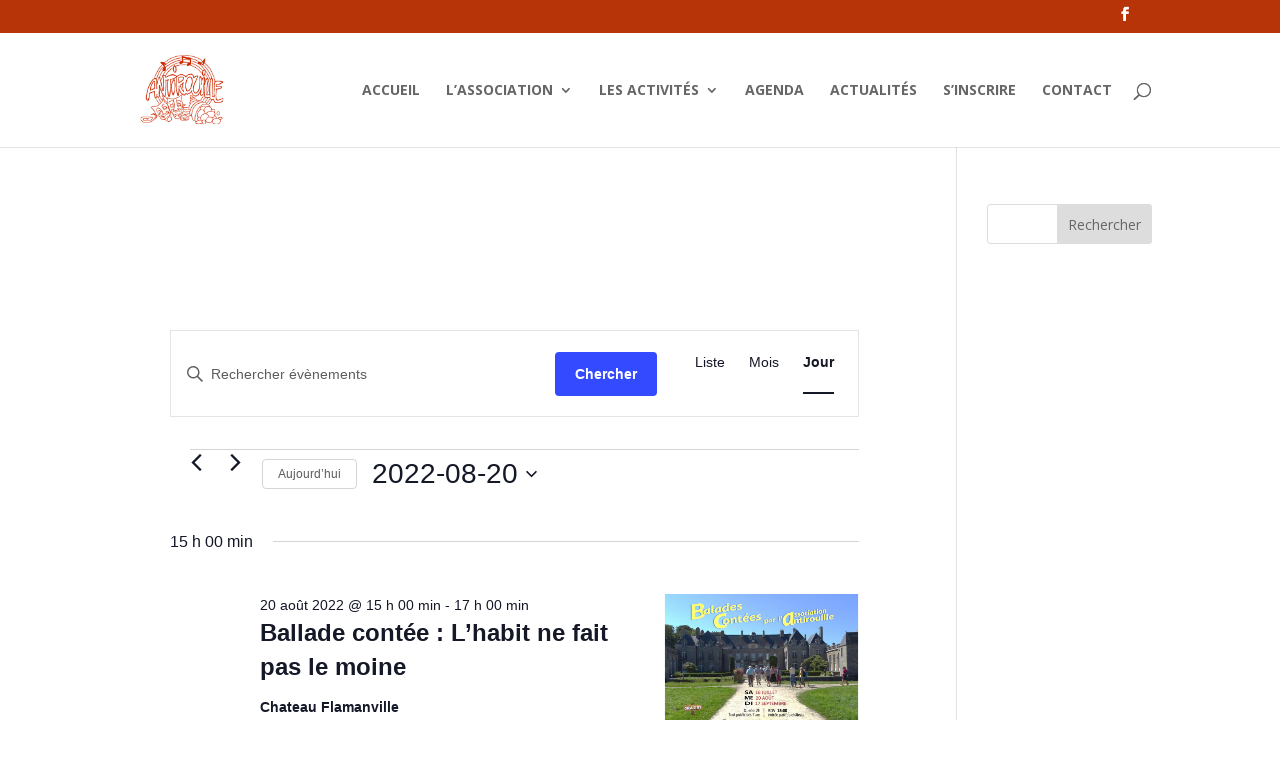

--- FILE ---
content_type: text/css
request_url: https://www.antirouille-vauville.fr/wp-content/et-cache/global/et-divi-customizer-global.min.css?ver=1767617872
body_size: 54
content:
@media (max-width:1224px){#et_mobile_nav_menu{display:block}#top-menu{display:none}}#event-timeline-wrapper .ect-timeline-year .year-placeholder span,#event-timeline-wrapper .timeline-meta .ev-time .ect-icon{font-family:"Monda";color:#000;font-size:18px}